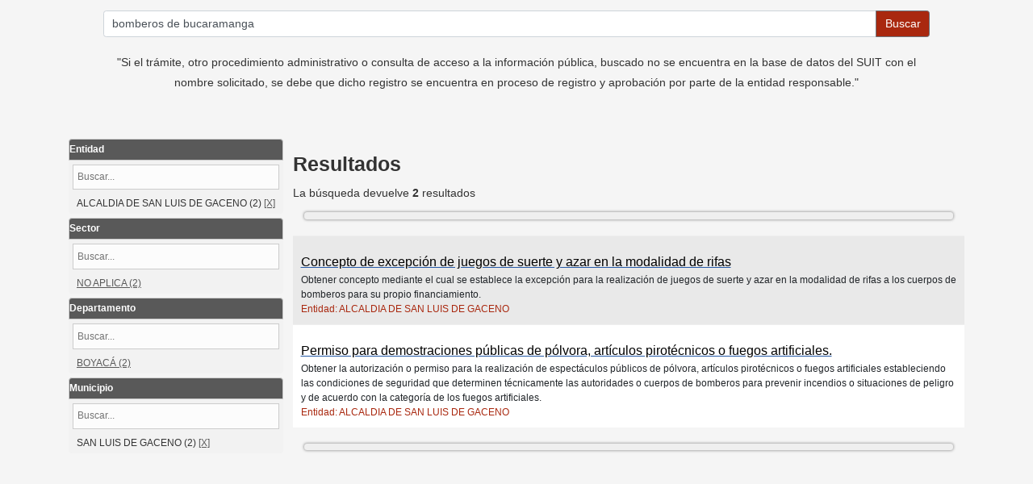

--- FILE ---
content_type: text/html;charset=UTF-8
request_url: https://www.funcionpublica.gov.co/dafpIndexerBT/tramite/index?find=FindNext&query=bomberos+de+bucaramanga&filtroEntidad=1053&filtroSector=&filtroDepartamento=&filtroMunicipio=15667&bloquearFiltroEntidad=&bloquearFiltroSector=&bloquearFiltroDepartamento=&bloquearFiltroMunicipio=
body_size: 4941
content:
<!DOCTYPE html>
<html lang="es" class="no-js">
	<head>
		<meta http-equiv="Content-Type" content="text/html; charset=UTF-8">
		<meta http-equiv="X-UA-Compatible" content="IE=edge,chrome=1">
		<title>Tramites SUIT</title>
		<meta name="viewport" content="width=device-width, initial-scale=1.0">
		<link rel="shortcut icon" href="/dafpIndexerBT/assets/favicon-49590fbc002f678b0b150e37e6276d71.ico" type="image/x-icon">
		<link rel="apple-touch-icon" href="/dafpIndexerBT/assets/apple-touch-icon-5e23ba04083fe9fa76cf75944bf11334.png">
		<link rel="apple-touch-icon" sizes="114x114" href="/dafpIndexerBT/assets/apple-touch-icon-retina-878e578c6c13acbaa1ef3b94f127b6bf.png">
  		<link rel="stylesheet" href="/dafpIndexerBT/assets/application-94135428ca8ef9ef9652b4c16442b5d1.css" />
		<link rel="stylesheet" href="/dafpIndexerBT/assets/general-f863eb980fd2378c8ee272bb3ce28eaa.css" />
		<script type="text/javascript" src="/dafpIndexerBT/assets/application-f56cb6a1827f92dea2b8bb8fa1478ba6.js" ></script>
		
		<meta name="layout" content="mainSinLogos">
		
		
		
		
		<link rel="stylesheet" href="/dafpIndexerBT/assets/buscadorTramite-67e3b1f9c08738d27d16bd90dca2fd76.css" />
		<link rel="stylesheet" href="/dafpIndexerBT/assets/jquery-ui-1.12.1/jquery-ui-b848e086160a1f572d592c8ef23a798b.css" />
		<!--<link rel="stylesheet" href="/dafpIndexerBT/static/js/jquery-ui-1.12.1/jquery-ui.css" type="text/css">-->
		<link rel="stylesheet" href="https://use.fontawesome.com/releases/v5.2.0/css/all.css" integrity="sha384-hWVjflwFxL6sNzntih27bfxkr27PmbbK/iSvJ+a4+0owXq79v+lsFkW54bOGbiDQ" crossorigin="anonymous">
		<script type="text/javascript" src="/dafpIndexerBT/assets/jquery-ui-1.12.1/jquery-ui-f192be11e49bf52462a73e0d12dcbb36.js" ></script>
		<script type="text/javascript" src="/dafpIndexerBT/assets/special-char-folding-utils-f2c02895508ec3b67683eb540f091b92.js" ></script>
	
	</head>
	<body>
		<div class="container"> 
			
		<div role="main">
			<div id="list-tramite-buscador" class="content scaffold-list div-caja-busqueda">
				
				
				<form action="/dafpIndexerBT/tramite/index" method="post" name="busquedaForm" id="busquedaForm" ><fieldset class="search-fieldset">
					<legend></legend>
					<input type="hidden" id="bloquearFiltroEntidad" name="bloquearFiltroEntidad" value="">
					<input type="hidden" id="bloquearFiltroSector" name="bloquearFiltroSector" value="">
					<input type="hidden" id="bloquearFiltroDepartamento" name="bloquearFiltroDepartamento" value="">
					<input type="hidden" id="bloquearFiltroMunicipio" name="bloquearFiltroMunicipio" value="">
					
					
					
					
					<div class="form-group menor-margin-bottom">
						<div class="input-group mb-3">
							<input id="query" name="query" type="text" value="bomberos de bucaramanga" class="form-control" maxlength="256" placeholder="Digite el texto a buscar..." aria-label="Buscar" />
							<div class="input-group-append">
								<input type="submit" id="find" name="find" class="btn btn-outline-secondary btn-search" value="Buscar" />
							</div>
						</div>
						<div class="center-text"><span>"Si el trámite, otro procedimiento administrativo o consulta de acceso a la información pública, buscado no se encuentra en la base de datos del SUIT con el nombre solicitado, se debe que dicho registro se encuentra en proceso de registro y aprobación por parte de la entidad responsable."</span></div>
					</div>
				</fieldset></form>
			</div>
			<br/>
			<div id="div-resultados-busqueda">
				
					
					
						<div class="div-filtros-busqueda">
							<!--
								<span class="div-resultados-busqueda-titulo div-filtros-titulo">Filtros de búsqueda</span>
							-->
							
							<div id="filtroEntidad" class="filtro-div">
								<label for="inputFiltroEntidad" class="filtro-titulo">Entidad</label>
								<input id="inputFiltroEntidad" type="text" class="filtro-input" placeholder="Buscar...">
								<ul id="listFiltroEntidad" class="filtro-list">
									
									<input type="hidden" id="codEntidad_ALCALDIADESANLUISDEGACENO" value="1053">
									<li class="filtro-list-item">
										
											ALCALDIA DE SAN LUIS DE GACENO (2) <a href="/dafpIndexerBT/tramite/index?find=FindNext&amp;query=bomberos+de+bucaramanga&amp;filtroEntidad=&amp;filtroSector=&amp;filtroDepartamento=&amp;filtroMunicipio=15667&amp;bloquearFiltroEntidad=&amp;bloquearFiltroSector=&amp;bloquearFiltroDepartamento=&amp;bloquearFiltroMunicipio=" alt="Quitar filtro" title="Quitar este filtro de búsqueda">[X]</a>
										
									</li>
									
								</ul>
								<div id="showLessFiltroEntidad" tabindex="0"><i class="fas fa-angle-double-up"></i> Menos</div>
								<div id="loadMoreFiltroEntidad" tabindex="0">Más</div>
							</div>
							
							
							<div id="filtroSector" class="filtro-div">
								<label for="inputFiltroSector" class="filtro-titulo">Sector</label>
								<input id="inputFiltroSector" type="text" class="filtro-input" placeholder="Buscar...">
								<ul id="listFiltroSector" class="filtro-list">
									
									<input type="hidden" id="codSector_NOAPLICA" value="00">
									<li class="filtro-list-item">
										
											<a href="/dafpIndexerBT/tramite/index?find=FindNext&amp;query=bomberos+de+bucaramanga&amp;filtroEntidad=1053&amp;filtroSector=00&amp;filtroDepartamento=&amp;filtroMunicipio=15667&amp;bloquearFiltroEntidad=&amp;bloquearFiltroSector=&amp;bloquearFiltroDepartamento=&amp;bloquearFiltroMunicipio=">NO APLICA (2)</a>
										
									</li>
									
								</ul>
								<div id="showLessFiltroSector" tabindex="0"><i class="fas fa-angle-double-up"></i> Menos</div>
								<div id="loadMoreFiltroSector" tabindex="0">Más</div>
							</div>
							
							
							<div id="filtroDepartamento" class="filtro-div">
								<label for="inputFiltroDepartamento" class="filtro-titulo">Departamento</label>
								<input id="inputFiltroDepartamento" type="text" class="filtro-input" placeholder="Buscar...">
								<ul id="listFiltroDepartamento" class="filtro-list">
									
									<input type="hidden" id="codDepartamento_BOYACÁ" value="15">
									<li class="filtro-list-item">
										
											<a href="/dafpIndexerBT/tramite/index?find=FindNext&amp;query=bomberos+de+bucaramanga&amp;filtroEntidad=1053&amp;filtroSector=&amp;filtroDepartamento=15&amp;filtroMunicipio=15667&amp;bloquearFiltroEntidad=&amp;bloquearFiltroSector=&amp;bloquearFiltroDepartamento=&amp;bloquearFiltroMunicipio=">BOYACÁ (2)</a>
										
									</li>
									
								</ul>
								<div id="showLessFiltroDepartamento" tabindex="0"><i class="fas fa-angle-double-up"></i> Menos</div>
								<div id="loadMoreFiltroDepartamento" tabindex="0">Más</div>
							</div>
							
							
							<div id="filtroMunicipio" class="filtro-div">
								<label for="inputFiltroMunicipio" class="filtro-titulo">Municipio</label>
								<input id="inputFiltroMunicipio" type="text" class="filtro-input" placeholder="Buscar...">
								<ul id="listFiltroMunicipio" class="filtro-list">
									
									<input type="hidden" id="codMunicipio_SANLUISDEGACENO" value="15667">
									<li class="filtro-list-item">
										
											SAN LUIS DE GACENO (2) <a href="/dafpIndexerBT/tramite/index?find=FindNext&amp;query=bomberos+de+bucaramanga&amp;filtroEntidad=1053&amp;filtroSector=&amp;filtroDepartamento=&amp;filtroMunicipio=&amp;bloquearFiltroEntidad=&amp;bloquearFiltroSector=&amp;bloquearFiltroDepartamento=&amp;bloquearFiltroMunicipio=" alt="Quitar filtro" title="Quitar este filtro de búsqueda">[X]</a>
										
									</li>
									
								</ul>
								<div id="showLessFiltroMunicipio" tabindex="0"><i class="fas fa-angle-double-up"></i> Menos</div>
								<div id="loadMoreFiltroMunicipio" tabindex="0">Más</div>
							</div>
							
						</div>
					
					<div class="div-resultados">
					
						<h1 class="div-resultados-busqueda-titulo div-resultados-titulo">Resultados</h1>
						<div>
							La búsqueda devuelve <strong>2</strong> resultados
							
						</div>
					
					
						<div class="pagination">
							
						</div>
						<table class="table table-striped table-hover">
							<tbody>
							
								<tr class="odd">
									<td>
										<a href="https://visorsuit.funcionpublica.gov.co/auth/visor?fi=19954" target="_blank"><h2 class="resutlado-titulo-link">Concepto de excepción de juegos de suerte y azar en la modalidad de rifas</h2></a>
										<p>Obtener concepto mediante el cual se establece la excepción para la realización de juegos de suerte y azar en la modalidad de rifas a los cuerpos de bomberos para su propio financiamiento. </p>
										<p class="label-entidad">Entidad: ALCALDIA DE SAN LUIS DE GACENO</p>
										<!--<a href="https://visorsuit.funcionpublica.gov.co/auth/visor?fi=19954" target="_blank" class="btn btn-primary active">VER MÁS</a>-->
									</td>
								</tr>
							
								<tr class="even">
									<td>
										<a href="https://visorsuit.funcionpublica.gov.co/auth/visor?fi=19934" target="_blank"><h2 class="resutlado-titulo-link">Permiso para demostraciones públicas de pólvora, artículos pirotécnicos o fuegos artificiales.</h2></a>
										<p>Obtener la autorización o permiso para la realización de espectáculos públicos de pólvora, artículos pirotécnicos o fuegos artificiales estableciendo las condiciones de seguridad que determinen técnicamente las autoridades o cuerpos de bomberos para prevenir incendios o situaciones de peligro y de acuerdo con la categoría de los fuegos artificiales. </p>
										<p class="label-entidad">Entidad: ALCALDIA DE SAN LUIS DE GACENO</p>
										<!--<a href="https://visorsuit.funcionpublica.gov.co/auth/visor?fi=19934" target="_blank" class="btn btn-primary active">VER MÁS</a>-->
									</td>
								</tr>
							
							</tbody>
						</table>
						<div class="pagination">
							
						</div>
						<script type="text/javascript">
							$(document).ready(function () {
								cantidadFiltrosInicial = 10;
								var optionsFiltroEntidad = $("#listFiltroEntidad li").map(function() {
									return $(this).text().trim();
								}).get();
								var optionsFiltroSector = $("#listFiltroSector li").map(function() {
									return $(this).text().trim();
								}).get();
								var optionsFiltroDepartamento = $("#listFiltroDepartamento li").map(function() {
									return $(this).text().trim();
								}).get();
								var optionsFiltroMunicipio = $("#listFiltroMunicipio li").map(function() {
									return $(this).text().trim();
								}).get();
								$("#inputFiltroEntidad").autocomplete({
									delay: 500,
									source: function(request, response) {
										var matcher = new RegExp($.ui.autocomplete.escapeRegex(request.term), "i");
										response($.grep(optionsFiltroEntidad, function(value) {
											value = value.label || value.value || value;
											return matcher.test(value) || matcher.test(normalize(value));
										}));
									},
									select: function (event, ui) {
										//console.log(JSON.stringify(ui));
										if (ui.item) {
											var nombreFiltro = formatNombreFiltro(ui.item.value);
											var codigo = $("#codEntidad_" + nombreFiltro).val();
											var url = getUrlForFiltro("1", codigo);
											window.location = url;
										}
									}
								});
								$("#inputFiltroSector").autocomplete({
									delay: 500,
									source: function(request, response) {
										var matcher = new RegExp($.ui.autocomplete.escapeRegex(request.term), "i");
										response($.grep(optionsFiltroSector, function(value) {
											value = value.label || value.value || value;
											return matcher.test(value) || matcher.test(normalize(value));
										}));
									},
									select: function (event, ui) {
										//console.log(JSON.stringify(ui));
										if (ui.item) {
											var nombreFiltro = formatNombreFiltro(ui.item.value);
											var codigo = $("#codSector_" + nombreFiltro).val();
											var url = getUrlForFiltro("2", codigo);
											window.location = url;
										}
									}
								});
								$("#inputFiltroDepartamento").autocomplete({
									delay: 500,
									source: function(request, response) {
										var matcher = new RegExp($.ui.autocomplete.escapeRegex(request.term), "i");
										response($.grep(optionsFiltroDepartamento, function(value) {
											value = value.label || value.value || value;
											return matcher.test(value) || matcher.test(normalize(value));
										}));
									},
									select: function (event, ui) {
										//console.log(JSON.stringify(ui));
										if (ui.item) {
											var nombreFiltro = formatNombreFiltro(ui.item.value);
											var codigo = $("#codDepartamento_" + nombreFiltro).val();
											var url = getUrlForFiltro("3", codigo);
											window.location = url;
										}
									}
								});
								$("#inputFiltroMunicipio").autocomplete({
									delay: 500,
									source: function(request, response) {
										var matcher = new RegExp($.ui.autocomplete.escapeRegex(request.term), "i");
										response($.grep(optionsFiltroMunicipio, function(value) {
											value = value.label || value.value || value;
											return matcher.test(value) || matcher.test(normalize(value));
										}));
									},
									select: function (event, ui) {
										//console.log(JSON.stringify(ui));
										if (ui.item) {
											var nombreFiltro = formatNombreFiltro(ui.item.value);
											var codigo = $("#codMunicipio_" + nombreFiltro).val();
											var url = getUrlForFiltro("4", codigo);
											window.location = url;
										}
									}
								});

								sizeLiFiltroEntidad = $("#listFiltroEntidad li").length;
								xFiltroEntidad = cantidadFiltrosInicial;
								itemsNotShownFiltroEntidad = sizeLiFiltroEntidad - xFiltroEntidad;
								$('#loadMoreFiltroEntidad').html("<i class=\"fas fa-angle-double-down\"></i> Más (" + itemsNotShownFiltroEntidad + ")");
								$('#listFiltroEntidad li:lt(' + xFiltroEntidad + ')').show();
								if (sizeLiFiltroEntidad < cantidadFiltrosInicial) {
									$('#loadMoreFiltroEntidad').hide();
								}
								$('#loadMoreFiltroEntidad').click(function () {
									loadMoreFiltroEntidad();
								});
								$('#loadMoreFiltroEntidad').keypress(function (event) {
									if (event.which == 13) {
										loadMoreFiltroEntidad();
									}
								});
								$('#showLessFiltroEntidad').click(function () {
									showLessFiltroEntidad();
								});
								$('#showLessFiltroEntidad').keypress(function (event) {
									if (event.which == 13) {
										showLessFiltroEntidad();
									}
								});

								sizeLiFiltroSector = $("#listFiltroSector li").length;
								xFiltroSector = cantidadFiltrosInicial;
								itemsNotShownFiltroSector = sizeLiFiltroSector - xFiltroSector;
								$('#loadMoreFiltroSector').html("<i class=\"fas fa-angle-double-down\"></i> Más (" + itemsNotShownFiltroSector + ")");
								$('#listFiltroSector li:lt(' + xFiltroSector + ')').show();
								if (sizeLiFiltroSector < cantidadFiltrosInicial) {
									$('#loadMoreFiltroSector').hide();
								}
								$('#loadMoreFiltroSector').click(function () {
									loadMoreFiltroSector();
								});
								$('#loadMoreFiltroSector').keypress(function (event) {
									if (event.which == 13) {
										loadMoreFiltroSector();
									}
								});
								$('#showLessFiltroSector').click(function () {
									showLessFiltroSector();
								});
								$('#showLessFiltroSector').keypress(function (event) {
									if (event.which == 13) {
										showLessFiltroSector();
									}
								});

								sizeLiFiltroDepartamento = $("#listFiltroDepartamento li").length;
								xFiltroDepartamento = cantidadFiltrosInicial;
								itemsNotShownFiltroDepartamento = sizeLiFiltroDepartamento - xFiltroDepartamento;
								$('#loadMoreFiltroDepartamento').html("<i class=\"fas fa-angle-double-down\"></i> Más (" + itemsNotShownFiltroDepartamento + ")");
								$('#listFiltroDepartamento li:lt(' + xFiltroDepartamento + ')').show();
								if (sizeLiFiltroDepartamento < cantidadFiltrosInicial) {
									$('#loadMoreFiltroDepartamento').hide();
								}
								$('#loadMoreFiltroDepartamento').click(function () {
									loadMoreFiltroDepartamento();
								});
								$('#loadMoreFiltroDepartamento').keypress(function (event) {
									if (event.which == 13) {
										loadMoreFiltroDepartamento();
									}
								});
								$('#showLessFiltroDepartamento').click(function () {
									showLessFiltroDepartamento();
								});
								$('#showLessFiltroDepartamento').keypress(function (event) {
									if (event.which == 13) {
										showLessFiltroDepartamento();
									}
								});

								sizeLiFiltroMunicipio = $("#listFiltroMunicipio li").length;
								xFiltroMunicipio = cantidadFiltrosInicial;
								itemsNotShownFiltroMunicipio = sizeLiFiltroMunicipio - xFiltroMunicipio;
								$('#loadMoreFiltroMunicipio').html("<i class=\"fas fa-angle-double-down\"></i> Más (" + itemsNotShownFiltroMunicipio + ")");
								$('#listFiltroMunicipio li:lt(' + xFiltroMunicipio + ')').show();
								if (sizeLiFiltroMunicipio < cantidadFiltrosInicial) {
									$('#loadMoreFiltroMunicipio').hide();
								}
								$('#loadMoreFiltroMunicipio').click(function () {
									loadMoreFiltroMunicipio();
								});
								$('#loadMoreFiltroMunicipio').keypress(function (event) {
									if (event.which == 13) {
										loadMoreFiltroMunicipio();
									}
								});
								$('#showLessFiltroMunicipio').click(function () {
									showLessFiltroMunicipio();
								});
								$('#showLessFiltroMunicipio').keypress(function (event) {
									if (event.which == 13) {
										showLessFiltroMunicipio();
									}
								});
							});

							function loadMoreFiltroEntidad() {
								xFiltroEntidad = (xFiltroEntidad + cantidadFiltrosInicial <= sizeLiFiltroEntidad) ? xFiltroEntidad + cantidadFiltrosInicial : sizeLiFiltroEntidad;
								itemsNotShownFiltroEntidad = sizeLiFiltroEntidad - xFiltroEntidad;
								$('#listFiltroEntidad li:lt(' + xFiltroEntidad + ')').show();
								$('#loadMoreFiltroEntidad').html("<i class=\"fas fa-angle-double-down\"></i> Más (" + itemsNotShownFiltroEntidad + ")");
								$('#showLessFiltroEntidad').show();
								if (xFiltroEntidad == sizeLiFiltroEntidad) {
									$('#loadMoreFiltroEntidad').hide();
								}
							}

							function showLessFiltroEntidad() {
								xFiltroEntidad = (xFiltroEntidad - cantidadFiltrosInicial < cantidadFiltrosInicial) ? cantidadFiltrosInicial : xFiltroEntidad - cantidadFiltrosInicial;
								itemsNotShownFiltroEntidad = sizeLiFiltroEntidad - xFiltroEntidad;
								$('#listFiltroEntidad li').not(':lt(' + xFiltroEntidad + ')').hide();
								$('#loadMoreFiltroEntidad').show();
								$('#loadMoreFiltroEntidad').html("<i class=\"fas fa-angle-double-down\"></i> Más (" + itemsNotShownFiltroEntidad + ")");
								$('#showLessFiltroEntidad').show();
								if (xFiltroEntidad == cantidadFiltrosInicial){
									$('#showLessFiltroEntidad').hide();
								}
							}

							function loadMoreFiltroSector() {
								xFiltroSector = (xFiltroSector + cantidadFiltrosInicial <= sizeLiFiltroSector) ? xFiltroSector + cantidadFiltrosInicial : sizeLiFiltroSector;
								itemsNotShownFiltroSector = sizeLiFiltroSector - xFiltroSector;
								$('#listFiltroSector li:lt(' + xFiltroSector + ')').show();
								$('#loadMoreFiltroSector').html("<i class=\"fas fa-angle-double-down\"></i> Más (" + itemsNotShownFiltroSector + ")");
								$('#showLessFiltroSector').show();
								if (xFiltroSector == sizeLiFiltroSector) {
									$('#loadMoreFiltroSector').hide();
								}
							}

							function showLessFiltroSector() {
								xFiltroSector = (xFiltroSector - cantidadFiltrosInicial < cantidadFiltrosInicial) ? cantidadFiltrosInicial : xFiltroSector - cantidadFiltrosInicial;
								itemsNotShownFiltroSector = sizeLiFiltroSector - xFiltroSector;
								$('#listFiltroSector li').not(':lt(' + xFiltroSector + ')').hide();
								$('#loadMoreFiltroSector').show();
								$('#loadMoreFiltroSector').html("<i class=\"fas fa-angle-double-down\"></i> Más (" + itemsNotShownFiltroSector + ")");
								$('#showLessFiltroSector').show();
								if (xFiltroSector == cantidadFiltrosInicial){
									$('#showLessFiltroSector').hide();
								}
							}

							function loadMoreFiltroDepartamento() {
								xFiltroDepartamento = (xFiltroDepartamento + cantidadFiltrosInicial <= sizeLiFiltroDepartamento) ? xFiltroDepartamento + cantidadFiltrosInicial : sizeLiFiltroDepartamento;
								itemsNotShownFiltroDepartamento = sizeLiFiltroDepartamento - xFiltroDepartamento;
								$('#listFiltroDepartamento li:lt(' + xFiltroDepartamento + ')').show();
								$('#loadMoreFiltroDepartamento').html("<i class=\"fas fa-angle-double-down\"></i> Más (" + itemsNotShownFiltroDepartamento + ")");
								$('#showLessFiltroDepartamento').show();
								if (xFiltroDepartamento == sizeLiFiltroDepartamento) {
									$('#loadMoreFiltroDepartamento').hide();
								}
							}

							function showLessFiltroDepartamento() {
								xFiltroDepartamento = (xFiltroDepartamento - cantidadFiltrosInicial < cantidadFiltrosInicial) ? cantidadFiltrosInicial : xFiltroDepartamento - cantidadFiltrosInicial;
								itemsNotShownFiltroDepartamento = sizeLiFiltroDepartamento - xFiltroDepartamento;
								$('#listFiltroDepartamento li').not(':lt(' + xFiltroDepartamento + ')').hide();
								$('#loadMoreFiltroDepartamento').show();
								$('#loadMoreFiltroDepartamento').html("<i class=\"fas fa-angle-double-down\"></i> Más (" + itemsNotShownFiltroDepartamento + ")");
								$('#showLessFiltroDepartamento').show();
								if (xFiltroDepartamento == cantidadFiltrosInicial){
									$('#showLessFiltroDepartamento').hide();
								}
							}

							function loadMoreFiltroMunicipio() {
								xFiltroMunicipio = (xFiltroMunicipio + cantidadFiltrosInicial <= sizeLiFiltroMunicipio) ? xFiltroMunicipio + cantidadFiltrosInicial : sizeLiFiltroMunicipio;
								itemsNotShownFiltroMunicipio = sizeLiFiltroMunicipio - xFiltroMunicipio;
								$('#listFiltroMunicipio li:lt(' + xFiltroMunicipio + ')').show();
								$('#loadMoreFiltroMunicipio').html("<i class=\"fas fa-angle-double-down\"></i> Más (" + itemsNotShownFiltroMunicipio + ")");
								$('#showLessFiltroMunicipio').show();
								if (xFiltroMunicipio == sizeLiFiltroMunicipio) {
									$('#loadMoreFiltroMunicipio').hide();
								}
							}

							function showLessFiltroMunicipio() {
								xFiltroMunicipio = (xFiltroMunicipio - cantidadFiltrosInicial < cantidadFiltrosInicial) ? cantidadFiltrosInicial : xFiltroMunicipio - cantidadFiltrosInicial;
								itemsNotShownFiltroMunicipio = sizeLiFiltroMunicipio - xFiltroMunicipio;
								$('#listFiltroMunicipio li').not(':lt(' + xFiltroMunicipio + ')').hide();
								$('#loadMoreFiltroMunicipio').show();
								$('#loadMoreFiltroMunicipio').html("<i class=\"fas fa-angle-double-down\"></i> Más (" + itemsNotShownFiltroMunicipio + ")");
								$('#showLessFiltroMunicipio').show();
								if (xFiltroMunicipio == cantidadFiltrosInicial){
									$('#showLessFiltroMunicipio').hide();
								}
							}

							function getUrlForFiltro(tipoFiltro, value) {
								//console.log("value " + value)
								var url = null;
								if (tipoFiltro === "1") {
									url = "/dafpIndexerBT/tramite/index?find=FindNext&amp;query=bomberos+de+bucaramanga&amp;filtroEntidad=VALOR_REEMPLAZAR&amp;filtroSector=&amp;filtroDepartamento=&amp;filtroMunicipio=15667&amp;bloquearFiltroEntidad=&amp;bloquearFiltroSector=&amp;bloquearFiltroDepartamento=&amp;bloquearFiltroMunicipio=";
								}
								else if (tipoFiltro === "2") {
									url = "/dafpIndexerBT/tramite/index?find=FindNext&amp;query=bomberos+de+bucaramanga&amp;filtroEntidad=1053&amp;filtroSector=VALOR_REEMPLAZAR&amp;filtroDepartamento=&amp;filtroMunicipio=15667&amp;bloquearFiltroEntidad=&amp;bloquearFiltroSector=&amp;bloquearFiltroDepartamento=&amp;bloquearFiltroMunicipio=";
								}
								else if (tipoFiltro === "3") {
									url = "/dafpIndexerBT/tramite/index?find=FindNext&amp;query=bomberos+de+bucaramanga&amp;filtroEntidad=1053&amp;filtroSector=&amp;filtroDepartamento=VALOR_REEMPLAZAR&amp;filtroMunicipio=15667&amp;bloquearFiltroEntidad=&amp;bloquearFiltroSector=&amp;bloquearFiltroDepartamento=&amp;bloquearFiltroMunicipio=";
								}
								else if (tipoFiltro === "4") {
									url = "/dafpIndexerBT/tramite/index?find=FindNext&amp;query=bomberos+de+bucaramanga&amp;filtroEntidad=1053&amp;filtroSector=&amp;filtroDepartamento=&amp;filtroMunicipio=VALOR_REEMPLAZAR&amp;bloquearFiltroEntidad=&amp;bloquearFiltroSector=&amp;bloquearFiltroDepartamento=&amp;bloquearFiltroMunicipio=";
								}
								url = url.replace("VALOR_REEMPLAZAR", value);
								var re = new RegExp("&amp;", 'g');
								url = url.replace(re, "&");
								//console.log("url " + url)
								return url;
							}

							function formatNombreFiltro(value) {
								var parentesisIndex = value.indexOf("(");
								value = value.substring(0, parentesisIndex).trim();
								value = value.split(' ').join('');
								return value;
							}
						</script>
					
					</div>
				
			</div>
		</div>
	
			<!--<div class="footer" role="contentinfo"><div id="footerMsgDiv">
				<div>
					<p>DAFP-INDEXER</p>
					<p>BT 2.0.5</p>
				</div>
			</div></div>-->
			<div id="spinner" class="spinner" style="display:none;">Loading&hellip;</div>
		</div>
	</body>
</html>
